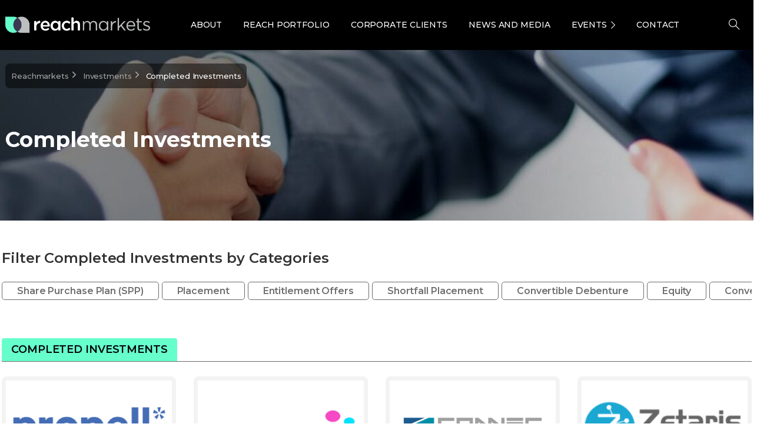

--- FILE ---
content_type: text/css
request_url: https://reachmarkets.com.au/wp-content/cache/autoptimize/css/autoptimize_single_a5065e993ed46a0edeaa80fdfe90a8f2.css?ver=3.0.9&wpr_t=1765390147
body_size: 4086
content:
.container-fluid,.container{max-width:100%;padding-left:15px;padding-right:15px;max-width:1345px;width:100%;margin:0 auto}@media(max-width:991px){.container-fluid,.container{padding-left:9px;padding-right:9px}}@media (min-width:992px){.nav-style-megamenu>li.nav-item .dropdown-menu .mega-col-title{padding:10px 5px !important}}@media(min-width:991px){.container-fluid,.container{padding-left:9px;padding-right:9px}}@media(max-width:768px){.container-fluid,.container{max-width:100%}}@media(min-width:1440px){.container-fluid,.container{padding-left:15px;padding-right:15px}}p{line-height:24px !important}.nav-style-megamenu>li.nav-item .nav-link{position:relative;font-size:14px;text-transform:uppercase;font-weight:500}i.pixicon-user-circle-1{background-image:var(--wpr-bg-47576c03-210a-4a61-8b62-632ff356bb76);width:24px;height:24px;font-size:0}span.line-height-1{font-style:normal;font-weight:500;font-size:14px;line-height:17px}.nav-style-megamenu>li.nav-item:hover .nav-link span{color:#6fc !important}#masthead .navbar{padding-bottom:20px;padding-top:20px}#masthead .pix-logo{height:28px !important}.text-small,.text-sm,.typeahead.dropdown-menu li a,.bootstrap-autocomplete.dropdown-menu.show a{font-size:16px !important}.pix-py-5.pix-header-text{position:relative;padding-right:15px}.pix-py-5.pix-header-text:after{width:1px;height:18px;background:#d9d9d9;content:"";position:absolute;right:0;top:50%;transform:translateY(-50%)}.nav-style-megamenu>li.nav-item .nav-link span:after{content:none !important}li#menu-item-13351 .pix-p-202{width:20% !important;flex:0 0 20%;max-width:20% !important}.navbar-light.navbar-nav.nav-link.text-body-default,.navbar-light.navbar-nav.nav-link.text-heading-default,#pix-vertical-nav .navbar-light.navbar-nav.nav-link.pix-label,#pix-vertical-nav .pix-label{color:#fff !important}.wp-footer-bottom ul{margin:0;padding:0}.wp-footer-bottom ul li a{color:#bcbec0}.wp-footer-bottom ul li a:hover{color:#6fc}.wp-footer-bottom ul li{display:inline-block;font-weight:400;font-size:12px;line-height:29px;text-align:center;letter-spacing:.2px;color:#bcbec0;margin-right:24px}.sub-footer p{color:#d9dbe9;font-weight:500;font-size:14px;line-height:24px}.sub-footer p a{color:#6fc}.address li{list-style:none;margin:11px}.address ul{margin:0;padding:0}.address span{padding-left:15px;color:#d9dbe9;font-weight:400;font-size:14px;line-height:29px}.address span a{color:#d9dbe9}.address span a:hover{color:#6fc}.address{border:1px solid #565656;border-radius:8px;display:inline-block}.find-us span{font-weight:600;font-size:16px;line-height:140%;color:#fff;padding-right:35px}.find-us{float:right}.find-us a{margin-right:10px}.find-us img{transition:all .5s}.find-us a:hover img{transform:scale(1.1);transition:all .5s}.wp-download p{color:#fff;font-weight:600;font-size:16px;line-height:140%}.slider-bg img{width:100%;max-height:720px;object-fit:cover}.slider-content{position:absolute;bottom:65px;text-align:left;z-index:9999}.slider-content h2{font-weight:500;font-size:48px;line-height:120%;color:#fff !important;max-width:70%;text-align:left}.slider-content a{background:rgba(255,255,255,.5);border-radius:8px;padding:18px 20px;font-size:16px;line-height:20px;letter-spacing:.2px;text-transform:uppercase;color:#14142a;font-weight:600;margin-top:24px;display:inline-block}.slider-content a:hover{background:#6fc}span.tab-name{display:none}ul.slick-dots{position:absolute;top:45%;transform:translateY(-50%);left:64px;text-align:left}ul.slick-dots button{letter-spacing:5px;font-size:18px;color:#a2a2a2;background:0 0 !important;border:0;padding:0;outline:none !important}ul.slick-dots .slick-active button{color:#fff;font-size:14px;line-height:22px;text-transform:uppercase;font-weight:600}ul.slick-dots li:before{left:-4px;border-radius:50px;height:9px;width:9px;content:"";top:10px;background:#a2a2a2;position:absolute;z-index:1}ul.slick-dots .slick-active:before{background:#fff}ul.slick-dots li{position:relative;padding:0 0 46px 20px}ul.slick-dots li:after{background-color:#fff;content:"";display:block;position:absolute;left:0;top:15px;width:1px;height:100%;z-index:0}ul.slick-dots li:last-child:after{content:none}.slider-content a{display:none}.hide-ytp-chrome-top .ytp-chrome-top,.hide-ytp-show-cards-title .ytp-show-cards-title{display:none !important}.hide{display:none}.video-wrapper{position:relative;padding-bottom:37.5%;height:0;overflow:hidden}.video-wrapper iframe{position:absolute;top:0;left:0;width:100%;height:100%}.newsletter{background:#000;box-shadow:8px 8px 14px rgba(85,85,85,.25);border-radius:8px;padding:40px 55px;position:relative;overflow:hidden}.newsletter h6{font-weight:700;font-size:20px;line-height:28px;color:#eff0f6 !important;margin-bottom:20px;display:inline-block;position:relative;z-index:1}.newsletter form{background:#fff;border:1px solid #a0a3bd;border-radius:8px;position:relative;z-index:1;display:flex}input#useremail-id{border:0;padding:0 15px;outline:none !important;height:50px;border-radius:.2rem;overflow:visible;font-weight:400;font-size:14px;line-height:29px;color:#a0a3bd;letter-spacing:.2px}button#subscribe{height:50px;padding:0 30px;border:none;float:right;font-weight:600;color:#6fc;background:#262626;border-radius:8px;font-size:16px;line-height:20px;text-align:center;letter-spacing:.2px;text-transform:uppercase;transition:all .5s}.dowload-app a{margin-right:10px}.newsletter:after{content:"";background:radial-gradient(50% 50% at 50% 50%,#ffd466 0%,rgba(234,255,102,0) 100%);filter:blur(7px);position:absolute;width:213px;height:213px;right:-100px;top:-39px}.newsletter:before{position:absolute;width:224px;height:224px;right:0;top:-134px;background:radial-gradient(50% 50% at 50% 50%,#6fc 0%,rgba(102,255,204,0) 100%);filter:blur(7px);content:""}.submenu-box .pix-p-202{flex-flow:initial !important}.pix-menu-line-right:first-child .nav-item{width:50% !important}.pix-menu-line-right:first-child .mega-dropdown-menuitem{display:flex;flex-wrap:wrap}.mega-dropdown-menuitem{padding-left:30px}.submenu-box.bg-black.overflow-hidden2{padding:30px}h6.mega-col-title.text-sm.text-heading-default.pix-dark{font-weight:600;font-size:14px;line-height:17px;letter-spacing:.2px;text-transform:uppercase;color:#eff0f6}.menu-item .mega-dropdown-menuitem a.dropdown-item:hover,.menu-item .mega-dropdown-menuitem a.dropdown-item:focus,.menu-item .mega-dropdown-menuitem a.dropdown-item:active{background-color:transparent !important;color:#6fc !important}button#subscribe:hover{background:#6fc;color:#000;transition:all .5s}@media (min-width:992px){.nav-style-megamenu>li.nav-item .dropdown-menu{max-width:100% !important}.nav-style-megamenu>li.nav-item{padding:0 5px}.pix-menu-line-right{border-right:1px solid #eff0f6 !important}}.pix-nav-dropdown-angle>ul>li.nav-item>.pix-nav-link.dropdown-toggle>span:before{background-image:var(--wpr-bg-68e21b3d-e1b4-4f07-a688-f52acd87e7eb);width:18px;height:18px;font-size:0;right:-5px !important}.pix-nav-dropdown-angle>ul>li.nav-item:hover>.pix-nav-link.dropdown-toggle>span:before,.pix-nav-dropdown-angle>ul>li.nav-item.hover>.pix-nav-link.dropdown-toggle>span:before{background-image:var(--wpr-bg-4fa3f8bb-d905-4e91-8876-cc087912f2ab);transform:translateY(-50%) rotate(0) !important}.pix-is-dark .dropdown-item.pix-nav-link:hover{background:0 0}body .pix-is-dark .dropdown-item:hover .pix-dropdown-title{color:#6fc !important}.col-lg-6.none.pix-p-202{padding-left:70px !important}.pix-main-menu .nav-style-megamenu>li.nav-item .dropdown-menu .submenu-box{margin-top:0 !important}body .pix-is-dark .dropdown-item .pix-dropdown-title:before{content:"";position:absolute;background-image:var(--wpr-bg-5aaebd5d-4aeb-4d45-a0ac-4405504d16bc);left:0;top:35%;width:16px;height:16px;rotate:-90deg;opacity:0}body .pix-is-dark .dropdown-item{transition:all .4s ease-in-out}body .pix-is-dark .dropdown-item:hover .pix-dropdown-title:before{opacity:1}body .pix-is-dark .dropdown-item:hover{transition:all .4s ease-in-out;transform:translateX(18px)}ul.slick-dots{display:none}h2.trail-browse{display:none !important}body .breadcrumbs ul.trail-items{border-radius:8px;background:rgba(0,0,0,.5);padding:0 8px}.wp-banner-title{position:absolute;bottom:100px;max-width:70%}.wp-breadcrumbs{position:absolute !important;top:16px}li.trail-item.trail-begin a{color:#a1a1a1}.trail-items li{font-size:14px;font-weight:500;line-height:28px}li.trail-item.trail-end span{color:#fff}a.wp-btn{font-size:14px;background:0 0 !important;padding:0;text-transform:uppercase;letter-spacing:.2px;margin:0 !important}a.wp-btn i{font-size:18px}a.wp-btn:hover{transition:all .4s ease-in-out;transform:translateX(-15px)}.flex-fill.text-right,.wp-post-item.first-img .col-xs-12:not(:first-child) .card,.wp-post-item.first-img .col-xs-12:not(:first-child) .text-break.text-body-default{display:none}.wp-top-heading{margin-bottom:10px}.wp-top-heading .wpb_wrapper{display:flex;justify-content:space-between;align-items:center;border-bottom:1px solid #6a6a6a}h2.wp-brand-title{background:#6fc;padding:8px 16px;text-transform:uppercase;font-weight:600}.post-item h4.entry-title{font-size:18px;line-height:25px !important;color:#000}.no-content .pix-pb-20.text-break.text-body-default{display:none}.post-item .position-relative{padding:10px 0 0 !important}.post-item span.badge{background-color:transparent !important;padding:0 !important}.post-item span.badge span{color:#a0a3bd !important;font-weight:500;font-size:14px !important;text-transform:uppercase;line-height:18px !important}.pix-post-meta-date span.pr-1{display:none}.pix-post-meta-date span.text-body-default{color:#a0a3bd !important;font-weight:500;font-size:14px !important;line-height:18px !important}.post-item .text-right.d-flex.w-100{position:absolute;top:16px;left:0}.post-item p.title-custom-seo{font-size:18px;line-height:25px;color:#000;font-weight:600}.post-item p.title-custom-seo:hover a{color:#689888}.post-bagde{display:flex;align-items:center;font-weight:500;font-size:14px;line-height:18px;white-space:nowrap}.post-bagde a{color:#a0a3bd;text-transform:uppercase;position:relative;padding-right:8px}.post-bagde p{color:#a0a3bd;padding-left:8px;margin-bottom:0}.post-bagde a:after{position:absolute;content:"";background:#a0a3bd;width:1.5px;height:13px;right:0;top:50%;transform:translateY(-50%)}.post-bagde{margin-top:10px;margin-bottom:10px}p.managers{background:#eff0f6;display:inline-block;padding:5px;border-radius:4px;font-size:14px;font-weight:600;color:#14142a;margin-top:10px}.speaker{display:flex;margin-bottom:10px}.speaker-text>p:first-child{font-size:14px;font-family:Montserrat;font-weight:600;line-height:140%;color:#929292;margin-bottom:0}.speaker-text>p{color:#000;font-size:14px;line-height:140%}.speaker-img{margin-right:10px;margin-top:-5px}.webcast .post-img a:after{content:"";position:absolute;background-image:var(--wpr-bg-1a485e4f-ce0d-4df9-9982-3e48510b032a);width:56px;height:56px;top:50%;left:0;right:0;margin:0 auto;transform:translateY(-50%);display:inline-block}.post-img{overflow:hidden;position:relative}.post-img img{border-radius:8px}.post-img img{transition:all .3s}.post-item:hover img{transition:all .3s;transform:scale(1.1)}.one-column .post-item{max-width:100%;flex:100%}.excerpt{margin-top:20px}.excerpt p{color:#000;font-size:18px}.no-img .post-item:not(:first-child) .excerpt,.no-img .post-item:not(:first-child) .post-img{display:none}.no-img .post-item:not(:last-child){border-bottom:1px solid #eff0f6}.no-img .post-item{padding-top:10px;padding-bottom:20px}.wp-top-news .post-item:first-child h2{font-size:24px;line-height:140%}.wp-top-news .post-item:first-child .post-content{order:1}.wp-top-news .post-item:first-child .post-img{order:2;margin-top:10px}.wp-top-news .post-item:first-child .excerpt{order:3}.wp-top-news .post-item:first-child{display:flex;flex-wrap:wrap}.trail-items li:after{background-repeat:no-repeat;padding:0 1em !important;background-image:var(--wpr-bg-2cfe5e2e-8a68-4d5c-8c61-e650e934ea19);width:18px;height:18px;content:"" !important;background-position:center}.wp-contact-left img{border-radius:18px;height:100%}.wp-contact-left h3{position:absolute;bottom:30px;padding:20px;font-size:32px;color:#fff !important;line-height:44.8px;text-align:left;font-weight:600}.wp-contact-content{border-radius:18px;border:1px solid #f5f5f5;background:#000;padding:32px 100px;height:100%}.wp-contact-content h3{color:#fff !important;font-size:24px;font-weight:600;line-height:140%}.wp-contact-content{border-radius:18px;border:1px solid #f5f5f5;background:#000;padding:32px 100px;height:100%}.wp-contact-content:after{content:"";border-radius:448px;background:radial-gradient(50% 50.00% at 50% 50.00%,rgba(102,255,204,.18) 0%,rgba(102,255,204,0) 100%);filter:blur(14px);right:-10%;top:-10%;width:448px;height:448px;position:absolute}.wp-contact-content:before{content:"";position:absolute;bottom:-22%;left:-15%;border-radius:510px;background:radial-gradient(50% 50.00% at 50% 50.00%,rgba(57,136,255,.18) 0%,rgba(102,255,204,0) 100%);filter:blur(14px);width:509px;height:510px;flex-shrink:0}.wp-contact-content label{color:#fff;font-size:18px}div.hbspt-form{position:relative;z-index:1;margin-top:20px}fieldset{max-width:100% !important;margin-bottom:14px !important}input,select{border-radius:8px;border:1px solid #e2e2e9;background:#fff;outline:none !important;height:50px;width:100% !important;padding:16px !important}input.hs-button.primary.large{border-radius:8px;background:rgba(255,255,255,.5);border:0;font-size:16px;font-weight:600;letter-spacing:.2px;text-transform:uppercase;color:#14142a;padding:0 !important}.hbspt-form .inputs-list>li{line-height:18px!important}.hbspt-form .inputs-list>li{display:inline;margin-right:10px}.hbspt-form ul.inputs-list.multi-container{padding-left:0;margin-bottom:0;line-height:0}.hbspt-form ul.inputs-list{padding-left:0;margin:0;line-height:20px!important}.hbspt-form .inputs-list label{margin-right:20px}.hbspt-form .inputs-list label{display:inline!important}.hbspt-form label{margin-bottom:0}.hbspt-form input[type=checkbox],.hbspt-form input[type=radio]{opacity:1!important;display:inline;width:auto !important;height:auto}.hbspt-form .inputs-list label{margin-right:20px}.hbspt-form label.hs-error-msg{font-size:13px;color:#f2545b;line-height:18px!important}.hbspt-form ul.inputs-list.multi-container li span{padding-left:20px}input.hs-button.primary.large:hover{background:#6fc;color:#030303}.hs_submit.hs-submit{margin-top:-20px;margin-bottom:10px}p.byclick a{color:#fff;text-decoration:underline}p.byclick{font-size:14px;color:#fff}body.single-post .pix-main-intro{display:none}.single-post-top{position:absolute;padding:0;top:0;width:100%;left:0}.single-breadcrumbs{padding-top:25px;padding-bottom:45px}.single-breadcrumbs ul.trail-items{background-color:#fff !important;padding:0 !important}.single-breadcrumbs li.trail-item.trail-end span{color:#272727}.row.ds-bv .rm-title>p{color:#1e1f20;font-size:18px;font-family:Montserrat;font-weight:600;line-height:140%;margin-top:15px;margin-bottom:10px;height:51px;overflow:hidden;display:-webkit-box;-webkit-line-clamp:2;line-clamp:2;-webkit-box-orient:vertical}

--- FILE ---
content_type: image/svg+xml
request_url: https://wp-media.reachmarkets.com.au/wp-content/uploads/2023/08/30042159/Subtitles.svg
body_size: 346
content:
<?xml version="1.0" encoding="UTF-8"?>
<svg xmlns="http://www.w3.org/2000/svg" width="18" height="18" viewBox="0 0 18 18" fill="none">
  <g id="Subtitles">
    <path id="Vector" d="M15.75 3.375H2.25C1.95163 3.375 1.66548 3.49353 1.4545 3.7045C1.24353 3.91548 1.125 4.20163 1.125 4.5V13.5C1.125 13.7984 1.24353 14.0845 1.4545 14.2955C1.66548 14.5065 1.95163 14.625 2.25 14.625H15.75C16.0484 14.625 16.3345 14.5065 16.5455 14.2955C16.7565 14.0845 16.875 13.7984 16.875 13.5V4.5C16.875 4.20163 16.7565 3.91548 16.5455 3.7045C16.3345 3.49353 16.0484 3.375 15.75 3.375ZM15.75 13.5H2.25V4.5H15.75V13.5ZM3.375 9.5625C3.375 9.41332 3.43426 9.27024 3.53975 9.16475C3.64524 9.05926 3.78832 9 3.9375 9H5.0625C5.21168 9 5.35476 9.05926 5.46025 9.16475C5.56574 9.27024 5.625 9.41332 5.625 9.5625C5.625 9.71168 5.56574 9.85476 5.46025 9.96025C5.35476 10.0657 5.21168 10.125 5.0625 10.125H3.9375C3.78832 10.125 3.64524 10.0657 3.53975 9.96025C3.43426 9.85476 3.375 9.71168 3.375 9.5625ZM14.625 9.5625C14.625 9.71168 14.5657 9.85476 14.4602 9.96025C14.3548 10.0657 14.2117 10.125 14.0625 10.125H7.3125C7.16332 10.125 7.02024 10.0657 6.91475 9.96025C6.80926 9.85476 6.75 9.71168 6.75 9.5625C6.75 9.41332 6.80926 9.27024 6.91475 9.16475C7.02024 9.05926 7.16332 9 7.3125 9H14.0625C14.2117 9 14.3548 9.05926 14.4602 9.16475C14.5657 9.27024 14.625 9.41332 14.625 9.5625ZM11.25 11.8125C11.25 11.9617 11.1907 12.1048 11.0852 12.2102C10.9798 12.3157 10.8367 12.375 10.6875 12.375H3.9375C3.78832 12.375 3.64524 12.3157 3.53975 12.2102C3.43426 12.1048 3.375 11.9617 3.375 11.8125C3.375 11.6633 3.43426 11.5202 3.53975 11.4148C3.64524 11.3093 3.78832 11.25 3.9375 11.25H10.6875C10.8367 11.25 10.9798 11.3093 11.0852 11.4148C11.1907 11.5202 11.25 11.6633 11.25 11.8125ZM14.625 11.8125C14.625 11.9617 14.5657 12.1048 14.4602 12.2102C14.3548 12.3157 14.2117 12.375 14.0625 12.375H12.9375C12.7883 12.375 12.6452 12.3157 12.5398 12.2102C12.4343 12.1048 12.375 11.9617 12.375 11.8125C12.375 11.6633 12.4343 11.5202 12.5398 11.4148C12.6452 11.3093 12.7883 11.25 12.9375 11.25H14.0625C14.2117 11.25 14.3548 11.3093 14.4602 11.4148C14.5657 11.5202 14.625 11.6633 14.625 11.8125Z" fill="#353535"></path>
  </g>
</svg>


--- FILE ---
content_type: image/svg+xml
request_url: https://wp-media.reachmarkets.com.au/wp-content/uploads/2023/08/30042204/HandCoins.svg
body_size: 1472
content:
<?xml version="1.0" encoding="UTF-8"?>
<svg xmlns="http://www.w3.org/2000/svg" width="18" height="18" viewBox="0 0 18 18" fill="none">
  <g id="HandCoins" clip-path="url(#clip0_3711_12565)">
    <path id="Vector" d="M16.1951 9.91828C15.9858 9.75723 15.7421 9.64662 15.4831 9.59504C15.2241 9.54346 14.9567 9.55229 14.7016 9.62086L11.7598 10.2973C11.8282 10.0081 11.8303 9.70726 11.7659 9.4172C11.7016 9.12714 11.5724 8.8554 11.3881 8.62237C11.2037 8.38934 10.969 8.20105 10.7016 8.07162C10.4341 7.94219 10.1409 7.87497 9.84375 7.875H6.32391C6.02831 7.87426 5.7355 7.9321 5.46239 8.04518C5.18928 8.15826 4.94129 8.32435 4.73273 8.53383L3.14227 10.125H1.125C0.826631 10.125 0.540483 10.2435 0.329505 10.4545C0.118526 10.6655 0 10.9516 0 11.25L0 14.0625C0 14.3609 0.118526 14.647 0.329505 14.858C0.540483 15.069 0.826631 15.1875 1.125 15.1875H8.4375C8.48349 15.1875 8.52931 15.1819 8.57391 15.1706L13.0739 14.0456C13.1026 14.0388 13.1306 14.0294 13.1576 14.0175L15.8906 12.8545L15.9216 12.8405C16.1842 12.7092 16.4092 12.5133 16.5752 12.2711C16.7412 12.0288 16.8428 11.7484 16.8704 11.456C16.8981 11.1637 16.8508 10.8692 16.7332 10.6001C16.6155 10.3311 16.4313 10.0964 16.1979 9.91828H16.1951ZM1.125 11.25H2.8125V14.0625H1.125V11.25ZM15.4287 11.8273L12.7568 12.9649L8.36719 14.0625H3.9375V10.9202L5.52867 9.32977C5.63276 9.22484 5.75666 9.14166 5.89318 9.08505C6.0297 9.02844 6.17612 8.99953 6.32391 9H9.84375C10.0675 9 10.2821 9.0889 10.4404 9.24713C10.5986 9.40536 10.6875 9.61997 10.6875 9.84375C10.6875 10.0675 10.5986 10.2821 10.4404 10.4404C10.2821 10.5986 10.0675 10.6875 9.84375 10.6875H7.875C7.72582 10.6875 7.58274 10.7468 7.47725 10.8523C7.37176 10.9577 7.3125 11.1008 7.3125 11.25C7.3125 11.3992 7.37176 11.5423 7.47725 11.6477C7.58274 11.7532 7.72582 11.8125 7.875 11.8125H10.125C10.1673 11.8124 10.2095 11.8077 10.2509 11.7984L14.9618 10.7149L14.9836 10.7093C15.1274 10.6694 15.2809 10.684 15.4145 10.7505C15.5482 10.8169 15.6525 10.9304 15.7075 11.0692C15.7625 11.208 15.7642 11.3621 15.7123 11.5021C15.6605 11.642 15.5587 11.7579 15.4266 11.8273H15.4287ZM11.5312 6.75C11.6702 6.75016 11.809 6.73887 11.9461 6.71625C12.1003 7.17437 12.3825 7.57874 12.7593 7.88157C13.136 8.1844 13.5916 8.37301 14.0722 8.42511C14.5528 8.47721 15.0382 8.39062 15.4711 8.17557C15.904 7.96053 16.2663 7.62602 16.5152 7.2116C16.764 6.79718 16.889 6.32018 16.8753 5.83699C16.8616 5.3538 16.7099 4.88463 16.438 4.48495C16.1661 4.08527 15.7855 3.77179 15.3411 3.58157C14.8967 3.39136 14.4072 3.33236 13.9303 3.41156C13.7818 2.97017 13.5144 2.57831 13.1575 2.27909C12.8007 1.97988 12.3682 1.78491 11.9077 1.71565C11.4471 1.64639 10.9764 1.70552 10.5474 1.88653C10.1183 2.06754 9.74744 2.36342 9.47567 2.7416C9.2039 3.11978 9.04173 3.56561 9.00701 4.03001C8.97229 4.49442 9.06635 4.9594 9.27886 5.3738C9.49137 5.78819 9.81408 6.13592 10.2115 6.37873C10.6089 6.62154 11.0655 6.75001 11.5312 6.75ZM15.75 5.90625C15.75 6.18438 15.6675 6.45626 15.513 6.68752C15.3585 6.91878 15.1389 7.09902 14.8819 7.20546C14.6249 7.31189 14.3422 7.33974 14.0694 7.28548C13.7966 7.23122 13.546 7.09729 13.3494 6.90062C13.1527 6.70395 13.0188 6.45338 12.9645 6.1806C12.9103 5.90781 12.9381 5.62506 13.0445 5.3681C13.151 5.11114 13.3312 4.89152 13.5625 4.737C13.7937 4.58247 14.0656 4.5 14.3438 4.5C14.7167 4.5 15.0744 4.64816 15.3381 4.91188C15.6018 5.1756 15.75 5.53329 15.75 5.90625ZM11.5312 2.8125C11.838 2.81265 12.1363 2.91312 12.3807 3.09859C12.6251 3.28405 12.8021 3.54434 12.8848 3.83977C12.5967 4.04247 12.3541 4.30308 12.1725 4.60492C11.9908 4.90675 11.8742 5.24317 11.8301 5.59266C11.7319 5.61386 11.6317 5.6247 11.5312 5.625C11.1583 5.625 10.8006 5.47684 10.5369 5.21312C10.2732 4.9494 10.125 4.59171 10.125 4.21875C10.125 3.84579 10.2732 3.4881 10.5369 3.22438C10.8006 2.96066 11.1583 2.8125 11.5312 2.8125Z" fill="#353535"></path>
  </g>
  <defs>
    <clipPath id="clip0_3711_12565">
      <rect width="18" height="18" fill="white"></rect>
    </clipPath>
  </defs>
</svg>


--- FILE ---
content_type: image/svg+xml
request_url: https://reachmarkets.com.au/wp-content/uploads/2023/07/X.svg
body_size: 2706
content:
<?xml version="1.0" encoding="UTF-8"?>
<svg xmlns="http://www.w3.org/2000/svg" width="24" height="24" viewBox="0 0 24 24" fill="none">
  <g id="X">
    <g id="Vector">
      <path d="M17.9453 16.9603C18.001 17.0161 18.0452 17.0822 18.0754 17.1551C18.1056 17.2279 18.1211 17.306 18.1211 17.3848C18.1211 17.4636 18.1056 17.5417 18.0754 17.6145C18.0452 17.6874 18.001 17.7535 17.9453 17.8093C17.8895 17.865 17.8233 17.9092 17.7505 17.9394C17.6777 17.9696 17.5996 17.9851 17.5208 17.9851C17.442 17.9851 17.3639 17.9696 17.2911 17.9394C17.2182 17.9092 17.1521 17.865 17.0963 17.8093L12.1211 12.8333L7.14587 17.8093C7.03329 17.9219 6.8806 17.9851 6.72139 17.9851C6.56218 17.9851 6.4095 17.9219 6.29692 17.8093C6.18434 17.6967 6.12109 17.544 6.12109 17.3848C6.12109 17.2256 6.18434 17.0729 6.29692 16.9603L11.2729 11.9851L6.29692 7.00988C6.18434 6.89731 6.12109 6.74462 6.12109 6.58541C6.12109 6.4262 6.18434 6.27351 6.29692 6.16093C6.4095 6.04835 6.56218 5.98511 6.72139 5.98511C6.8806 5.98511 7.03329 6.04835 7.14587 6.16093L12.1211 11.1369L17.0963 6.16093C17.2089 6.04835 17.3616 5.98511 17.5208 5.98511C17.68 5.98511 17.8327 6.04835 17.9453 6.16093C18.0578 6.27351 18.1211 6.4262 18.1211 6.58541C18.1211 6.74462 18.0578 6.89731 17.9453 7.00988L12.9693 11.9851L17.9453 16.9603Z" fill="white"></path>
      <path d="M17.9453 16.9603C18.001 17.0161 18.0452 17.0822 18.0754 17.1551C18.1056 17.2279 18.1211 17.306 18.1211 17.3848C18.1211 17.4636 18.1056 17.5417 18.0754 17.6145C18.0452 17.6874 18.001 17.7535 17.9453 17.8093C17.8895 17.865 17.8233 17.9092 17.7505 17.9394C17.6777 17.9696 17.5996 17.9851 17.5208 17.9851C17.442 17.9851 17.3639 17.9696 17.2911 17.9394C17.2182 17.9092 17.1521 17.865 17.0963 17.8093L12.1211 12.8333L7.14587 17.8093C7.03329 17.9219 6.8806 17.9851 6.72139 17.9851C6.56218 17.9851 6.4095 17.9219 6.29692 17.8093C6.18434 17.6967 6.12109 17.544 6.12109 17.3848C6.12109 17.2256 6.18434 17.0729 6.29692 16.9603L11.2729 11.9851L6.29692 7.00988C6.18434 6.89731 6.12109 6.74462 6.12109 6.58541C6.12109 6.4262 6.18434 6.27351 6.29692 6.16093C6.4095 6.04835 6.56218 5.98511 6.72139 5.98511C6.8806 5.98511 7.03329 6.04835 7.14587 6.16093L12.1211 11.1369L17.0963 6.16093C17.2089 6.04835 17.3616 5.98511 17.5208 5.98511C17.68 5.98511 17.8327 6.04835 17.9453 6.16093C18.0578 6.27351 18.1211 6.4262 18.1211 6.58541C18.1211 6.74462 18.0578 6.89731 17.9453 7.00988L12.9693 11.9851L17.9453 16.9603Z" stroke="white"></path>
    </g>
  </g>
</svg>


--- FILE ---
content_type: image/svg+xml
request_url: https://reachmarkets.com.au/wp-content/uploads/2023/07/small-check.svg
body_size: 750
content:
<?xml version="1.0" encoding="UTF-8"?>
<svg xmlns="http://www.w3.org/2000/svg" width="20" height="20" viewBox="0 0 20 20" fill="none">
  <g id="icon/list/small-check">
    <path id="check" d="M7.59413 12.3621L4.43874 9.82458C3.66188 9.19984 2.52689 9.3169 1.8939 10.0871C1.23561 10.888 1.37895 12.0763 2.20879 12.6977L8.12371 17.127L17.7455 6.72888C18.4399 5.97839 18.3741 4.80177 17.6004 4.13335C16.8636 3.49684 15.755 3.5583 15.0931 4.27237L7.59413 12.3621Z" fill="#66FFCC"></path>
  </g>
</svg>
